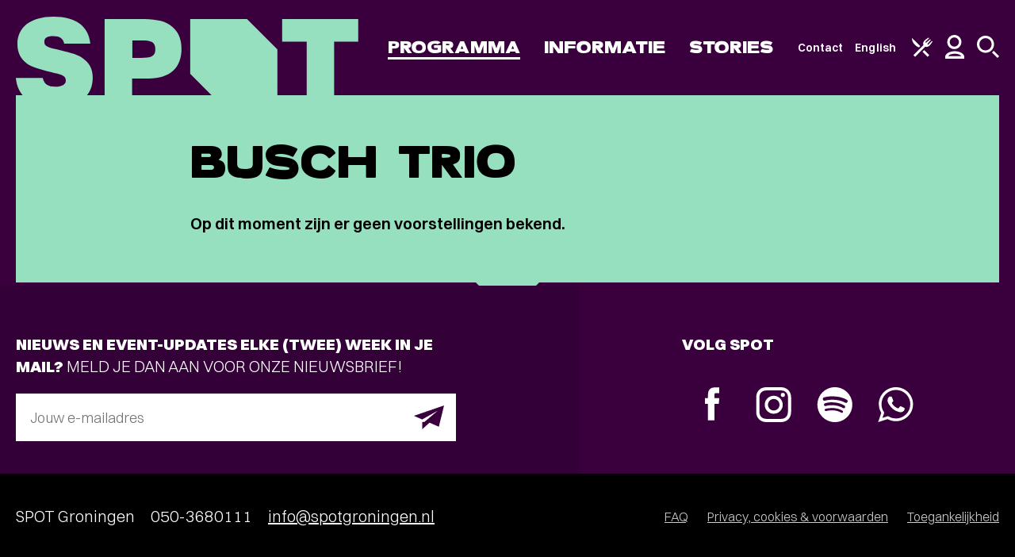

--- FILE ---
content_type: text/javascript;charset=ISO-8859-1
request_url: https://tickets.spotgroningen.nl/widget/profileWidget?callback=jQuery35100165956209369289_1768974042112&_=1768974042113
body_size: 599
content:
jQuery35100165956209369289_1768974042112({"html":"<!-- Widget content generated by Ticketworks Ticketing (c) 2026 Gentleware --><ul class='twt-widget-ul'><li class='twt-widget-li twt-widget-not-loggedin'>Je bent niet ingelogd<\u002fli><li class='twt-widget-li twt-widget-login'><a href='https://tickets.spotgroningen.nl/'>Inloggen<\u002fa><\u002fli><li class='twt-widget-li twt-widget-signup'><a href='https://tickets.spotgroningen.nl/account/signup'>Aanmelden<\u002fa><\u002fli><\u002ful>"})